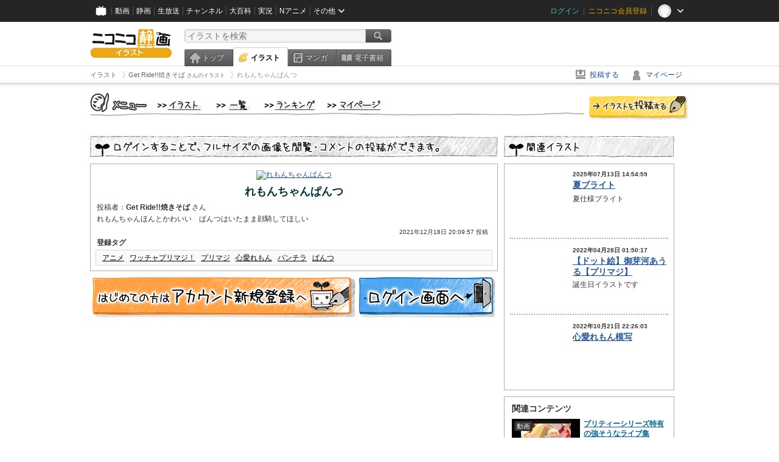

--- FILE ---
content_type: text/html; charset=UTF-8
request_url: https://ext.seiga.nicovideo.jp/seiga/im10867075
body_size: 5436
content:
  
  

<!DOCTYPE HTML PUBLIC "-//W3C//DTD HTML 4.01 Transitional//EN"
"http://www.w3.org/TR/html4/loose.dtd">
<html lang="ja" xmlns:og="http://ogp.me/ns#" xmlns:mixi="http://mixi-platform.com/ns#">
<head>
<meta http-equiv="Content-Type" content="text/html; charset=utf-8">
<meta http-equiv="Content-Script-Type" content="text/javascript">
<meta http-equiv="Content-Style-Type" content="text/css">
<meta name="description" content="れもんちゃんほんとかわいい　ぱんつはいたまま顔騎してほしい">
<meta name="copyright" content="&copy; DWANGO Co., Ltd.">
<meta name="keywords" content="アニメ,ワッチャプリマジ！,プリマジ,心愛れもん,パンチラ">
<meta name="google-site-verification" content="X1ARxKsFZK8gXr39X1KnF8tzHbcCj5lVZ-jQB0VwS-I" />
<meta name="twitter:card" content="summary_large_image">
<meta name="twitter:description" content="れもんちゃんほんとかわいい　ぱんつはいたまま顔騎してほしい">
<meta property="og:type" content="article" />
<meta property="og:title" content="れもんちゃんぱんつ / Get Ride!!焼きそば さんのイラスト" />
<meta property="og:url" content="https://seiga.nicovideo.jp/seiga/im10867075" />
<meta property="og:description" content="れもんちゃんほんとかわいい　ぱんつはいたまま顔騎してほしい" />
<meta property="og:site_name" content="ニコニコ静画 (イラスト)" />
<meta property="og:image" content="https://lohas.nicoseiga.jp/thumb/10867075i?1639826375" />
<title>れもんちゃんぱんつ / Get Ride!!焼きそば さんのイラスト - ニコニコ静画 (イラスト)</title>
<link rel="canonical" href="https://seiga.nicovideo.jp/seiga/im10867075" />
<link rel="shortcut icon" href="/favicon.ico">
<link rel="stylesheet" type="text/css" href="/css/common/common_l.css?gfuk3e">
<link rel="stylesheet" type="text/css" href="/css/illust/common.css?201401061430">
<link href="/css/login.css?202107281500" rel="stylesheet" type="text/css">
<link href="/css/illust.css?201104270015" rel="stylesheet" type="text/css">
<link href="/css/illust_list.css?201104270015" rel="stylesheet" type="text/css">
<!--[if IE 7]>
<link rel="stylesheet" type="text/css" href="/css/manga/ie7.css">
<![endif]-->
<script src="/js/common.min.js?q0xrj7" type="text/javascript"></script>
<script src="/js/illust/common.min.js?jpmmug" type="text/javascript"></script>
<!-- Google Tag Manager -->
<script type="text/javascript">
(function(win) {
var window = win;
var userId = "";
var loginStatus = "not_login";
var memberStatus = null;
var data = {};
data.user = {
user_id: parseInt(userId, 10) || null,
login_status: loginStatus,
member_status: memberStatus
};
window.NicoGoogleTagManagerDataLayer = [];
window.NicoGoogleTagManagerDataLayer.push(data);
})(window);
</script>
<script>(function(w,d,s,l,i){w[l]=w[l]||[];w[l].push({'gtm.start':
new Date().getTime(),event:'gtm.js'});var f=d.getElementsByTagName(s)[0],
j=d.createElement(s),dl=l!='dataLayer'?'&l='+l:'';j.async=true;j.src=
'https://www.googletagmanager.com/gtm.js?id='+i+dl;f.parentNode.insertBefore(j,f);
})(window,document,'script','NicoGoogleTagManagerDataLayer','GTM-KXT7G5G');</script>
<!-- End Google Tag Manager --><script src="https://res.ads.nicovideo.jp/assets/js/ads2.js?ref=seiga" type="text/javascript"></script>
</head>

<body>
<div id="CommonHeader"></div>
<style>
#CommonHeader {
position: relative;
width: 100%;
min-height: 36px;
z-index: 100000;
margin: 0;
padding: 0;
background-color: #252525;
}
</style>
<script>
(function() {
var commonHeaderParams = {"frontendId":56,"site":"seiga","user":{"isLogin":false},"customization":{"size":{"maxWidth":"984px"},"helpLink":{"href":"https:\/\/qa.nicovideo.jp\/category\/show\/402"},"logoutNextUrl":"\/seiga\/im10867075","nextUrl":"\/seiga\/im10867075","mypageUrl":"\/my\/","userPanelServiceLinksLabel":"\u30cb\u30b3\u30cb\u30b3\u9759\u753b\u30e1\u30cb\u30e5\u30fc","userPanelLinks":[{"href":"\/my\/clip","label":"\u30af\u30ea\u30c3\u30d7\u3057\u305f\u30a4\u30e9\u30b9\u30c8"},{"href":"\/my\/personalize","label":"\u30a4\u30e9\u30b9\u30c8\u5b9a\u70b9\u89b3\u6e2c"},{"href":"\/my\/image","label":"\u6295\u7a3f\u30a4\u30e9\u30b9\u30c8"},{"href":"\/illust\/ranking\/","label":"\u30a4\u30e9\u30b9\u30c8\u30e9\u30f3\u30ad\u30f3\u30b0"},{"href":"\/manga\/my\/favorite","label":"\u304a\u6c17\u306b\u5165\u308a\u6f2b\u753b"},{"href":"\/manga\/create","label":"\u6295\u7a3f\u30de\u30f3\u30ac"},{"href":"\/manga\/my\/bought","label":"\u8cfc\u5165\u3057\u305f\u30de\u30f3\u30ac"},{"href":"\/manga\/ranking\/","label":"\u30de\u30f3\u30ac\u30e9\u30f3\u30ad\u30f3\u30b0"},{"href":"https:\/\/user.nicoebook.jp\/app\/n3\/my\/books","label":"\u8cfc\u5165\u3057\u305f\u66f8\u7c4d"}]}};
var commonHeaderCustomParams =  { customization: { userPanelServiceLinksLabel: 'イラストメニュー', userPanelLinks: [ { href: '/illust/ranking/', label: 'ランキング' }, { href: '/my/clip', label: 'クリップ' }, { href: '/my/personalize', label: '定点観測' }, { href: '/my/image', label: '投稿イラスト' } ] } } ;
if (commonHeaderCustomParams.customization) {
keys = ['userPanelLinks', 'userPanelServiceLinksLabel'];
keys.forEach(function(key) {
if (commonHeaderCustomParams.customization.hasOwnProperty(key)) {
commonHeaderParams.customization[key] = commonHeaderCustomParams.customization[key];
}
});
}
window.onCommonHeaderReady = function(commonHeader) {
window.commonHeader = commonHeader;
commonHeader.mount('#CommonHeader', commonHeaderParams);
commonHeader.on('commonHeader:fixedDisabledChanged', function(params) {
onChangeHeaderFixed(params.isFixedDisabled);
});
onChangeHeaderFixed(commonHeader.isFixedDisabled);
function onChangeHeaderFixed(isFixedDisabled) {
var bodyElement = document.querySelector('body');
if (bodyElement) {
isFixedDisabled ?
bodyElement.classList.add('nofix') : bodyElement.classList.remove('nofix');
}
}
};
})();
</script>
<script type="text/javascript" src="https://common-header.nimg.jp/3.1.4/pc/CommonHeaderLoader.min.js"></script>  <div id="wrapper">
<div id="header_block">
<div>
<div id="header" class="header_mode">
<div id="header_cnt" class="cfix">
<div id="logo" class="mt10">
<h1>
<a href="/illust/?track=home" >
<img src="/img/common/logo_illust.png" alt="ニコニコ静画&nbsp;イラスト">
</a>
</h1>
</div>
<div id="sg_menu_search">
<div id="sg_search_box">
<form id="head_search_form" action="search" method="get">
<input type="text" name="q" id="bar_search" placeholder="イラストを検索" class="search_form_text header_left edited" maxlength="510">
<input id="search_button" type="image" src="/img/common/header/btn_search.png" alt="検索">
</form>
</div>
</div>
<script type="text/javascript">
(function($,window,searchTarget){
$(function(){
search.init("search", searchTarget);
});
})
(jQuery,window,"illust");
</script>
<div id="ad_468_60">
<div id="ads_pc_seiga_header">
<script type="text/javascript">
<!--
(function(zone, zone_id) {
new Ads.Advertisement({ zone: zone_id }).set(zone);
})('ads_pc_seiga_header', 846);
// -->
</script>
</div>
</div>        <div id="sg_global_navi" class="cfix">
<ul id="sg_global_navi_main" data-active="illust">
<li><a class="sg_navi_top" href="/?track=global_navi_top">トップ</a></li>
<li><a class="sg_navi_illust" href="/illust/?track=global_navi_illust">イラスト</a></li>
<li><a class="sg_navi_manga" href="https://manga.nicovideo.jp//?track=global_navi_illust">マンガ</a></li>
<li><a class="sg_navi_book" href="https://bookwalker.jp/?adpcnt=2nFklU4o">電子書籍</a></li>
</ul>
<script>
(function($){
var active = $("#sg_global_navi_main").data("active");
if (active == 'shunga') {
active = 'illust';
} else if (active == 'my') {
active = 'top';
}
$("#sg_global_navi_main").find("li .sg_navi_"+active).addClass("active");
})
(jQuery)
</script>
</div>
</div>
<div class="sg_global_bar cfix">
<ul class="sg_pankuzu">
<li itemscope itemtype="http://data-vocabulary.org/Breadcrumb"><a href="/illust/" itemprop="url"><span itemprop="title">イラスト</span></a></li>
<li itemscope itemtype="http://data-vocabulary.org/Breadcrumb"><a href="/user/illust/8682375" itemprop="url"><span itemprop="title">Get Ride!!焼きそば<span class="pankuzu_suffix">&nbsp;さんのイラスト</span></span></a></li>
<li class="active" itemscope itemtype="http://data-vocabulary.org/Breadcrumb"><span itemprop="title">れもんちゃんぱんつ</span></li>
</ul>
<ul id="sg_global_navi_sub">
<li><a class="sg_navi_create" href="/illust/create?track=global_navi_top">投稿する</a></li>
<li><a class="sg_navi_my" rel="nofollow" href="/my/?track=global_navi_top">マイページ</a></li>
</ul>
</div>
</div>
</div>
</div>
<div id="main" class="cfix">
<div id="im_menu" class="cfix">
<div id="im_menu_inner">
<div id="im_menu_top" class="im_menu_item_top">
<div class="_off">
<a class="im_hover" href="/illust/">トップ</a>
</div>
</div>
<div id="im_menu_list" class="im_menu_item_list">
<div class="_off">
<a class="im_hover" href="/illust/list">イラスト一覧</a>
</div>
</div>
<div id="im_menu_ranking" class="im_menu_item_rank">
<div class="_off">
<a class="im_hover" href="/illust/ranking/">ランキング</a>
</div>
</div>
<div id="im_menu_my" class="im_menu_item_mypage">
<div class="_off">
<a class="im_hover" href="/my">マイページ</a>
</div>
</div>
<div id="im_menu_post">
<a class="im_hover" href="/illust/create">投稿</a>
</div>
</div>
</div>
<!--↓メインコンテンツ-->


<div id="login_im_container">
<div id="login_im_left">

<!-- ▼Illust -->
 <div id="login_im">

  <div id="login_exp_area">
      <img src="/img/login/title.png" alt="ログインすることで、フルサイズの画像を閲覧・コメントの投稿ができます。">
  </div>
  <table border="0" cellpadding="0" cellspacing="0" id="illust_area">
  <tr>
  <td>
        <a id="link_thumbnail_main" href="/login/redirect?next_url=%2Fseiga%2Fim10867075">
     <img src="https://lohas.nicoseiga.jp/thumb/10867075i?1639826375" alt="れもんちゃんぱんつ">
    </a></td>
  </tr>
  <tr>
  <td>
  <div class="lg_ttl_illust"><h1>れもんちゃんぱんつ</h1></div>
    <div class="lg_txt_illust">投稿者：<strong>Get Ride!!焼きそば</strong>&nbsp;さん</div>
    <div class="lg_txt_illust">れもんちゃんほんとかわいい　ぱんつはいたまま顔騎してほしい</div>

  <div class="lg_txt_date">2021年12月18日 20:09:57 投稿</div>
  <div class="lg_txt_illust"><span class="bold">登録タグ</span></div>
  <div class="lg_box_tag">

          &nbsp;<a href="/tag/%E3%82%A2%E3%83%8B%E3%83%A1" class="tag" rel="tag">アニメ</a>&nbsp;
          &nbsp;<a href="/tag/%E3%83%AF%E3%83%83%E3%83%81%E3%83%A3%E3%83%97%E3%83%AA%E3%83%9E%E3%82%B8%EF%BC%81" class="tag" rel="tag">ワッチャプリマジ！</a>&nbsp;
          &nbsp;<a href="/tag/%E3%83%97%E3%83%AA%E3%83%9E%E3%82%B8" class="tag" rel="tag">プリマジ</a>&nbsp;
          &nbsp;<a href="/tag/%E5%BF%83%E6%84%9B%E3%82%8C%E3%82%82%E3%82%93" class="tag" rel="tag">心愛れもん</a>&nbsp;
          &nbsp;<a href="/tag/%E3%83%91%E3%83%B3%E3%83%81%E3%83%A9" class="tag" rel="tag">パンチラ</a>&nbsp;
          &nbsp;<a href="/tag/%E3%81%B1%E3%82%93%E3%81%A4" class="tag" rel="tag">ぱんつ</a>&nbsp;
      </div>
    </td>
  </tr>
  </table>
</div>
<!-- ▲Illust -->


<!-- ▼Login --><div class="lg_btn"><a id="link_btn_account" href="https://account.nicovideo.jp/register?sec=seiga&amp;site=seiga&amp;next_url=%2Fseiga%2Fim10867075"><img src="/img/login/btn_im_register.png" alt="はじめての方はアカウント新規登録へ"></a><a id="link_btn_login"   href="/login/redirect?next_url=%2Fseiga%2Fim10867075"><img src="/img/login/btn_im_login.png" alt="ログイン画面へ"></a></div><!-- ▲Login -->

</div>


<div id="login_im_right">
  <div id="login_other_ttl"><img src="/img/login/title_related.png?201106242000" alt="このイラストに関連するイラスト"></div>

  <div id="login_other_illust">
    <table border="0" cellpadding="0" cellspacing="0">
    <tr>
      <th style="vertical-align:top;"><div class="center_img  "style="width:96px;height:96px;"><a class="center_img_inner " href="https://seiga.nicovideo.jp/seiga/im11640296"style="width:96px;height:96px;line-height:96px;" ><img src="https://lohas.nicoseiga.jp/thumb/11640296q?1752386947"style="max-width:96px;max-height:96px;line-height:96px;" alt=""><span class="center_img_spring"style="height:96px;">&nbsp;</span></a></div></th>
      <td style="vertical-align: top;">
        <div style="font-size:10px;margin:5px 0 0 10px;height:15px;font-weight:bold;">
          2025年07月13日 14:54:59
        </div>
        <div class="login_other_ttl">
          <p><a href="/seiga/im11640296">夏ブライト</a></p>
        </div>
        <div class="login_other_txt">夏仕様ブライト</div>
      </td>
    </tr>
  </table>

  <div class="login_other_bdr"></div>    <table border="0" cellpadding="0" cellspacing="0">
    <tr>
      <th style="vertical-align:top;"><div class="center_img  "style="width:96px;height:96px;"><a class="center_img_inner " href="https://seiga.nicovideo.jp/seiga/im10942380"style="width:96px;height:96px;line-height:96px;" ><img src="https://lohas.nicoseiga.jp/thumb/10942380q?1651078294"style="max-width:96px;max-height:96px;line-height:96px;" alt=""><span class="center_img_spring"style="height:96px;">&nbsp;</span></a></div></th>
      <td style="vertical-align: top;">
        <div style="font-size:10px;margin:5px 0 0 10px;height:15px;font-weight:bold;">
          2022年04月28日 01:50:17
        </div>
        <div class="login_other_ttl">
          <p><a href="/seiga/im10942380">【ドット絵】御芽河あうる【プリマジ】</a></p>
        </div>
        <div class="login_other_txt">誕生日イラストです</div>
      </td>
    </tr>
  </table>

  <div class="login_other_bdr"></div>    <table border="0" cellpadding="0" cellspacing="0">
    <tr>
      <th style="vertical-align:top;"><div class="center_img  "style="width:96px;height:96px;"><a class="center_img_inner " href="https://seiga.nicovideo.jp/seiga/im11056467"style="width:96px;height:96px;line-height:96px;" ><img src="https://lohas.nicoseiga.jp/thumb/11056467q?1666359438"style="max-width:96px;max-height:96px;line-height:96px;" alt=""><span class="center_img_spring"style="height:96px;">&nbsp;</span></a></div></th>
      <td style="vertical-align: top;">
        <div style="font-size:10px;margin:5px 0 0 10px;height:15px;font-weight:bold;">
          2022年10月21日 22:26:03
        </div>
        <div class="login_other_ttl">
          <p><a href="/seiga/im11056467">心愛れもん模写</a></p>
        </div>
        <div class="login_other_txt"></div>
      </td>
    </tr>
  </table>

      </div>

    <script>
  function pushRelatedContentsGA360Event(type, labelDetail) {
    var data = {
      'event': 'nicoseiga_' + type + '_wktk-watch-related-contents',
      'event_info': {
        'label_detail': labelDetail
      }
    };
    window.NicoGoogleTagManagerDataLayer.push(data);
  }
</script>

<dl class="relation-contents">
  <dt class="relation-contents__heading">関連コンテンツ</dt>
  <dd class="relation-contents__inner">
        
            
                  
            <script>
      pushRelatedContentsGA360Event('imp', 'im10867075-video-sm41897122');
    </script>

    <div class="relation-contents__inner__item">
            <a class="relation-contents__inner__item__thumb" href="https://www.nicovideo.jp/watch/sm41897122" target="_blank" rel="noreferrer noopener" style="background-image: url(https://nicovideo.cdn.nimg.jp/thumbnails/41897122/41897122.10849240);" onclick="pushRelatedContentsGA360Event('click', 'im10867075-video-sm41897122')">
        <span class="relation-contents__inner__item__thumb__status relation-contents__inner__item__thumb__status--video">動画</span>
      </a>
            <div class="relation-contents__inner__item__detail">
        <a class="relation-contents__inner__item__detail__title" href="https://www.nicovideo.jp/watch/sm41897122" target="_blank" rel="noreferrer noopener" onclick="pushRelatedContentsGA360Event('click', 'im10867075-video-sm41897122')">プリティーシリーズ特有の強そうなライブ集</a>
              </div>
    </div>
        
            
                  
            <script>
      pushRelatedContentsGA360Event('imp', 'im10867075-video-sm44968589');
    </script>

    <div class="relation-contents__inner__item">
            <a class="relation-contents__inner__item__thumb" href="https://www.nicovideo.jp/watch/sm44968589" target="_blank" rel="noreferrer noopener" style="background-image: url(https://nicovideo.cdn.nimg.jp/thumbnails/44968589/44968589.68264977);" onclick="pushRelatedContentsGA360Event('click', 'im10867075-video-sm44968589')">
        <span class="relation-contents__inner__item__thumb__status relation-contents__inner__item__thumb__status--video">動画</span>
      </a>
            <div class="relation-contents__inner__item__detail">
        <a class="relation-contents__inner__item__detail__title" href="https://www.nicovideo.jp/watch/sm44968589" target="_blank" rel="noreferrer noopener" onclick="pushRelatedContentsGA360Event('click', 'im10867075-video-sm44968589')">女児と見るプリティーシリーズop集2025</a>
              </div>
    </div>
        
            
                  
            <script>
      pushRelatedContentsGA360Event('imp', 'im10867075-video-sm42690205');
    </script>

    <div class="relation-contents__inner__item">
            <a class="relation-contents__inner__item__thumb" href="https://www.nicovideo.jp/watch/sm42690205" target="_blank" rel="noreferrer noopener" style="background-image: url(https://nicovideo.cdn.nimg.jp/thumbnails/42690205/42690205.71075231);" onclick="pushRelatedContentsGA360Event('click', 'im10867075-video-sm42690205')">
        <span class="relation-contents__inner__item__thumb__status relation-contents__inner__item__thumb__status--video">動画</span>
      </a>
            <div class="relation-contents__inner__item__detail">
        <a class="relation-contents__inner__item__detail__title" href="https://www.nicovideo.jp/watch/sm42690205" target="_blank" rel="noreferrer noopener" onclick="pushRelatedContentsGA360Event('click', 'im10867075-video-sm42690205')">みるみる</a>
              </div>
    </div>
      </dd>
</dl>


    <div class="portal-link"><dl class="portal-link__inner"><dt class="portal-link__inner__heading">ポータルサイトリンク</dt><dd class="portal-link__inner__content"><ul class="portal-link__inner__content__links"><li><a href="https://anime.nicovideo.jp?from=seiga_watch_im10867075" target="_blank" rel="noopenner noreferrer">アニメ</a></li><li><a href="https://anime.nicovideo.jp/period/2021-autumn.html?from=seiga_watch_im10867075" target="_blank" rel="noopenner noreferrer">2021秋アニメ</a></li><li><a href="https://anime.nicovideo.jp/detail/primagi/index.html?from=seiga_watch_im10867075" target="_blank" rel="noopenner noreferrer">ワッチャプリマジ！</a></li></ul></dd></dl></div>

    
  <div class="clear"></div>
</div>


</div>
</div>

<!--pankuzu-->
<div class="pankuzu">
  <div class="sg_global_bar cfix">
    <ul class="sg_pankuzu">
                      <li itemscope itemtype="http://data-vocabulary.org/Breadcrumb"><a href="/illust/" itemprop="url"><span itemprop="title">イラスト</span></a></li>
                    <li itemscope itemtype="http://data-vocabulary.org/Breadcrumb"><a href="/user/illust/8682375" itemprop="url"><span itemprop="title">Get Ride!!焼きそば<span class="pankuzu_suffix">&nbsp;さんのイラスト</span></span></a></li>
                    <li class="active" itemscope itemtype="http://data-vocabulary.org/Breadcrumb"><span itemprop="title">れもんちゃんぱんつ</span></li>
          </ul>
  </div>
</div>
<!-- //.pankuzu-->  <!-- #footer -->
  <div id="footer">
    <div class="inner">
      <div id="footer_menu">
        <a href="http://dwango.co.jp/">運営会社</a> ｜
        <a href="/rule">利用規約</a> ｜
        <a href="https://qa.nicovideo.jp/category/show/402">ヘルプ</a> ｜
        <a href="/">トップページ</a>
      </div>
      <address>
      <a href="http://dwango.co.jp">© DWANGO Co., Ltd.</a>
      </address>
    </div>

      </div>

</div>
<!-- // wrapper -->


</body>
</html>